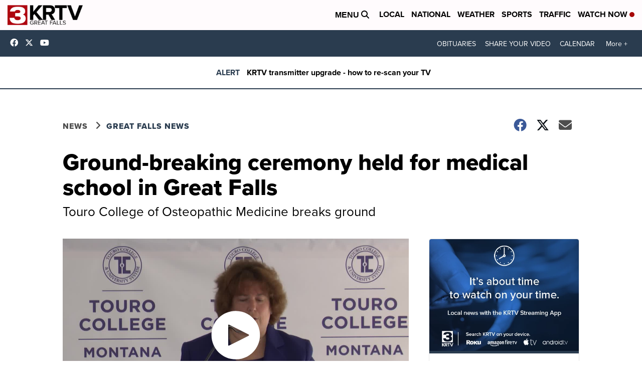

--- FILE ---
content_type: application/javascript; charset=utf-8
request_url: https://fundingchoicesmessages.google.com/f/AGSKWxUKZf3WkK3WyBlWMrNCpt6tldTHtDza4BxQhZuZamyqqDF-Bw-Oi0a9wReKNLRV5E3gLoKB52MrmX1W92l7rA4OWJkCXdHmT_U31B8W9MuvOniltZMmeSrL0jyE6aqpdN-A2twFZW_XgUadkVWkd9cwc23PpWh5YhQERBl6Dd_JFU31Agc34TDhLnYn/_/ad-fix-/intermediate-ad-_adpartner.?adv_type=/fimserve.
body_size: -1292
content:
window['72acbe18-cbbe-48fd-9fe1-e960042ec25a'] = true;